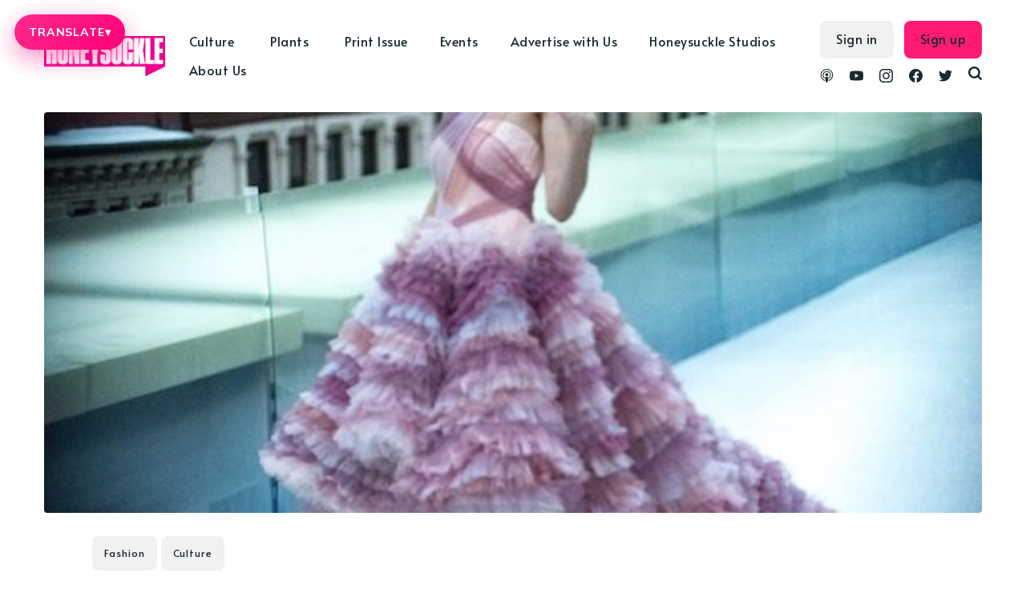

--- FILE ---
content_type: text/html; charset=utf-8
request_url: https://honeysucklemag.com/new-york-fashion-week-2021-flying-solo-soars-to-new-heights-with-live-rooftop-show/
body_size: 60659
content:
<!DOCTYPE html>
<html lang="en">
	<head>
		<meta charset="utf-8">
		<meta http-equiv="X-UA-Compatible" content="IE=edge">
		<title>New York Fashion Week 2021: &quot;FLYING SOLO&quot; Soars to New Heights With Live Rooftop Show</title>
		<meta name="HandheldFriendly" content="True">
		<meta name="viewport" content="width=device-width, initial-scale=1">
		<link rel="preconnect" href="https://fonts.gstatic.com"> 
<link href="https://fonts.googleapis.com/css2?family=Alata&family=Mulish:ital,wght@0,400;0,700;1,400;1,700&display=swap" rel="stylesheet">		<link rel="stylesheet" type="text/css" href="/assets/css/screen.css?v=9c0f62f55c">
		<script src="https://kit.fontawesome.com/10280ade6d.js" crossorigin="anonymous"></script>
		<meta name="description" content="While most designers showing at New York Fashion Week 2021 decided to do so
digitally, Katherine Lares of “FLYING SOLO” decided that if the 103 designers
had the will, then there simply was a way—a way to get those collections down
the runway.

So, they abandoned ship at the Chelsea 59th St Piers home base and quite
literally took the six consecutive runway shows to new heights: To the seven
story high rooftop of a SoHo building on the corner of a swinging door boutique
retail shop at Howard and">
    <link rel="icon" href="https://cdn.getmidnight.com/ee9375a9e35b070b930b27b8e868dc1c/2022/11/Asset-1.jpg" type="image/jpeg">
    <link rel="canonical" href="https://honeysucklemag.com/new-york-fashion-week-2021-flying-solo-soars-to-new-heights-with-live-rooftop-show/">
    <meta name="referrer" content="no-referrer-when-downgrade">
    
    <meta property="og:site_name" content="Honeysuckle Magazine">
    <meta property="og:type" content="article">
    <meta property="og:title" content="New York Fashion Week 2021: &quot;FLYING SOLO&quot; Soars to New Heights With Live Rooftop Show">
    <meta property="og:description" content="While most designers showing at New York Fashion Week 2021 decided to do so
digitally, Katherine Lares of “FLYING SOLO” decided that if the 103 designers
had the will, then there simply was a way—a way to get those collections down
the runway.

So, they abandoned ship at the Chelsea 59th St Piers home base and quite
literally took the six consecutive runway shows to new heights: To the seven
story high rooftop of a SoHo building on the corner of a swinging door boutique
retail shop at Howard and">
    <meta property="og:url" content="https://honeysucklemag.com/new-york-fashion-week-2021-flying-solo-soars-to-new-heights-with-live-rooftop-show/">
    <meta property="og:image" content="https://cdn.getmidnight.com/ee9375a9e35b070b930b27b8e868dc1c/wordpress/2021/03/New-York-Fashion-Week-2020-FLYING-SOLO-Soars-to-New-Heights-With-Live-Rooftop-Show-5-600x800-2.jpeg">
    <meta property="article:published_time" content="2021-03-11T15:02:42.000Z">
    <meta property="article:modified_time" content="2021-03-11T16:48:32.000Z">
    <meta property="article:tag" content="Fashion">
    <meta property="article:tag" content="Culture">
    
    <meta property="article:publisher" content="https://www.facebook.com/honeysucklemagazine">
    <meta name="twitter:card" content="summary_large_image">
    <meta name="twitter:title" content="New York Fashion Week 2021: &quot;FLYING SOLO&quot; Soars to New Heights With Live Rooftop Show">
    <meta name="twitter:description" content="While most designers showing at New York Fashion Week 2021 decided to do so
digitally, Katherine Lares of “FLYING SOLO” decided that if the 103 designers
had the will, then there simply was a way—a way to get those collections down
the runway.

So, they abandoned ship at the Chelsea 59th St Piers home base and quite
literally took the six consecutive runway shows to new heights: To the seven
story high rooftop of a SoHo building on the corner of a swinging door boutique
retail shop at Howard and">
    <meta name="twitter:url" content="https://honeysucklemag.com/new-york-fashion-week-2021-flying-solo-soars-to-new-heights-with-live-rooftop-show/">
    <meta name="twitter:image" content="https://cdn.getmidnight.com/ee9375a9e35b070b930b27b8e868dc1c/wordpress/2021/03/New-York-Fashion-Week-2020-FLYING-SOLO-Soars-to-New-Heights-With-Live-Rooftop-Show-5-600x800-2.jpeg">
    <meta name="twitter:label1" content="Written by">
    <meta name="twitter:data1" content="Adrie Mendonez">
    <meta name="twitter:label2" content="Filed under">
    <meta name="twitter:data2" content="Fashion, Culture">
    <meta name="twitter:site" content="@HoneysuckleMag">
    <meta property="og:image:width" content="800">
    <meta property="og:image:height" content="1067">
    
    <script type="application/ld+json">
{
    "@context": "https://schema.org",
    "@type": "Article",
    "publisher": {
        "@type": "Organization",
        "name": "Honeysuckle Magazine",
        "url": "https://honeysucklemag.com/",
        "logo": {
            "@type": "ImageObject",
            "url": "https://cdn.getmidnight.com/ee9375a9e35b070b930b27b8e868dc1c/2022/11/Quote_Logo_Magenta_cutout.png"
        }
    },
    "author": {
        "@type": "Person",
        "name": "Adrie Mendonez",
        "image": {
            "@type": "ImageObject",
            "url": "https://cdn.getmidnight.com/ee9375a9e35b070b930b27b8e868dc1c/wordpress/2020/10/radial-blue-icon.png",
            "width": 160,
            "height": 160
        },
        "url": "https://honeysucklemag.com/author/adrie/",
        "sameAs": []
    },
    "headline": "New York Fashion Week 2021: &quot;FLYING SOLO&quot; Soars to New Heights With Live Rooftop Show",
    "url": "https://honeysucklemag.com/new-york-fashion-week-2021-flying-solo-soars-to-new-heights-with-live-rooftop-show/",
    "datePublished": "2021-03-11T15:02:42.000Z",
    "dateModified": "2021-03-11T16:48:32.000Z",
    "image": {
        "@type": "ImageObject",
        "url": "https://cdn.getmidnight.com/ee9375a9e35b070b930b27b8e868dc1c/wordpress/2021/03/New-York-Fashion-Week-2020-FLYING-SOLO-Soars-to-New-Heights-With-Live-Rooftop-Show-5-600x800-2.jpeg",
        "width": 800,
        "height": 1067
    },
    "keywords": "Fashion, Culture",
    "description": "While most designers showing at New York Fashion Week 2021 decided to do so\ndigitally, Katherine Lares of “FLYING SOLO” decided that if the 103 designers\nhad the will, then there simply was a way—a way to get those collections down\nthe runway.\n\nSo, they abandoned ship at the Chelsea 59th St Piers home base and quite\nliterally took the six consecutive runway shows to new heights: To the seven\nstory high rooftop of a SoHo building on the corner of a swinging door boutique\nretail shop at Howard and",
    "mainEntityOfPage": "https://honeysucklemag.com/new-york-fashion-week-2021-flying-solo-soars-to-new-heights-with-live-rooftop-show/"
}
    </script>

    <meta name="generator" content="Ghost 6.12">
    <link rel="alternate" type="application/rss+xml" title="Honeysuckle Magazine" href="https://honeysucklemag.com/rss/">
    <script defer src="https://cdn.jsdelivr.net/ghost/portal@~2.56/umd/portal.min.js" data-i18n="true" data-ghost="https://honeysucklemag.com/" data-key="a78e2e24627fc818da2a230661" data-api="https://honeysucklemag.com/ghost/api/content/" data-locale="en" crossorigin="anonymous"></script><style id="gh-members-styles">.gh-post-upgrade-cta-content,
.gh-post-upgrade-cta {
    display: flex;
    flex-direction: column;
    align-items: center;
    font-family: -apple-system, BlinkMacSystemFont, 'Segoe UI', Roboto, Oxygen, Ubuntu, Cantarell, 'Open Sans', 'Helvetica Neue', sans-serif;
    text-align: center;
    width: 100%;
    color: #ffffff;
    font-size: 16px;
}

.gh-post-upgrade-cta-content {
    border-radius: 8px;
    padding: 40px 4vw;
}

.gh-post-upgrade-cta h2 {
    color: #ffffff;
    font-size: 28px;
    letter-spacing: -0.2px;
    margin: 0;
    padding: 0;
}

.gh-post-upgrade-cta p {
    margin: 20px 0 0;
    padding: 0;
}

.gh-post-upgrade-cta small {
    font-size: 16px;
    letter-spacing: -0.2px;
}

.gh-post-upgrade-cta a {
    color: #ffffff;
    cursor: pointer;
    font-weight: 500;
    box-shadow: none;
    text-decoration: underline;
}

.gh-post-upgrade-cta a:hover {
    color: #ffffff;
    opacity: 0.8;
    box-shadow: none;
    text-decoration: underline;
}

.gh-post-upgrade-cta a.gh-btn {
    display: block;
    background: #ffffff;
    text-decoration: none;
    margin: 28px 0 0;
    padding: 8px 18px;
    border-radius: 4px;
    font-size: 16px;
    font-weight: 600;
}

.gh-post-upgrade-cta a.gh-btn:hover {
    opacity: 0.92;
}</style>
    <script defer src="https://cdn.jsdelivr.net/ghost/sodo-search@~1.8/umd/sodo-search.min.js" data-key="a78e2e24627fc818da2a230661" data-styles="https://cdn.jsdelivr.net/ghost/sodo-search@~1.8/umd/main.css" data-sodo-search="https://honeysucklemag.com/" data-locale="en" crossorigin="anonymous"></script>
    
    <link href="https://honeysucklemag.com/webmentions/receive/" rel="webmention">
    <script defer src="/public/cards.min.js?v=9c0f62f55c"></script>
    <link rel="stylesheet" type="text/css" href="/public/cards.min.css?v=9c0f62f55c">
    <script defer src="/public/member-attribution.min.js?v=9c0f62f55c"></script>
    <script defer src="/public/ghost-stats.min.js?v=9c0f62f55c" data-stringify-payload="false" data-datasource="analytics_events" data-storage="localStorage" data-host="/.ghost/analytics/api/v1/page_hit"  tb_site_uuid="6e9a0e92-49a0-48fc-ba20-3c73b5e46179" tb_post_uuid="9df02ecb-a4a9-4e75-843b-8f920cbf2b49" tb_post_type="post" tb_member_uuid="undefined" tb_member_status="undefined"></script><style>:root {--ghost-accent-color: #FF1A75;}</style>
    <!-- Honeysuckle Translate Button + Custom Menu -->
<div id="hs-translate-ui">
  <button type="button" id="hs-translate-btn" aria-haspopup="true" aria-expanded="false">
    TRANSLATE <span class="hs-caret">▾</span>
  </button>

  <div id="hs-translate-menu" role="menu" aria-label="Select language">
    <button type="button" data-lang="en">English</button>
    <button type="button" data-lang="es">Spanish</button>
    <button type="button" data-lang="fr">French</button>
    <button type="button" data-lang="pt">Portuguese</button>
    <button type="button" data-lang="de">German</button>
    <button type="button" data-lang="it">Italian</button>
    <button type="button" data-lang="pl">Polish</button>
    <button type="button" data-lang="cs">Czech</button>
    <button type="button" data-lang="sk">Slovak</button>
    <button type="button" data-lang="iw">Hebrew</button>
    <button type="button" data-lang="ru">Russian</button>
    <button type="button" data-lang="ja">Japanese</button>
    <button type="button" data-lang="th">Thai</button>
    <button type="button" data-lang="zh-CN">Chinese (Simplified)</button>
    <button type="button" data-lang="zh-TW">Chinese (Traditional)</button>
    <button type="button" data-lang="zh-HK">Chinese (HK)</button>
  </div>

  <!-- Hidden Google widget mount -->
  <div id="google_translate_element" style="position:absolute; left:-9999px; top:-9999px;"></div>
</div>

<style>
  /* Fixed at top while scrolling (desktop) */
  #hs-translate-ui{
    position: fixed;
    top: 18px;
    left: 18px;
    z-index: 2147483647;
  }

  /* Pink button */
  #hs-translate-btn{
    border: 0;
    border-radius: 999px;
    padding: 14px 18px;
    display: inline-flex;
    align-items: center;
    gap: 10px;

    background: linear-gradient(135deg, #ff2a8a, #ff007a);
    box-shadow: 0 10px 30px rgba(255, 0, 122, 0.45);

    color: #fff;
    font-family: inherit;
    font-size: 14px;
    font-weight: 900;
    letter-spacing: 0.06em;
    text-transform: uppercase;

    cursor: pointer;
  }

  #hs-translate-btn .hs-caret{
    font-size: 14px;
    line-height: 1;
    opacity: .95;
  }

  /* Menu */
  #hs-translate-menu{
    margin-top: 10px;
    width: 260px;
    max-height: 60vh;
    overflow: auto;

    border-radius: 18px;
    border: 1px solid rgba(0,0,0,0.10);
    background: rgba(255,255,255,0.98);
    box-shadow: 0 18px 50px rgba(0,0,0,0.18);

    padding: 8px;
    display: none;
  }
  #hs-translate-menu.open{ display: block; }

  #hs-translate-menu button{
    width: 100%;
    text-align: left;
    border: 0;
    background: transparent;
    padding: 10px 12px;
    border-radius: 12px;

    font-family: inherit;
    font-size: 14px;
    font-weight: 650;
    cursor: pointer;
  }
  #hs-translate-menu button:hover{
    background: rgba(255,0,122,0.10);
  }

  /* Prevent Google top banner shift */
  .goog-te-banner-frame.skiptranslate{ display:none !important; }
  body{ top:0 !important; }

  /* Mobile: centered + below logo + fixed while scrolling */
  @media (max-width: 768px){
    #hs-translate-ui{
      left: 50%;
      transform: translateX(-50%);
      top: 72px;
    }

    #hs-translate-btn{
      padding: 16px 20px;
      font-size: 15px;
    }

    #hs-translate-menu{
      width: min(320px, calc(100vw - 24px));
    }
  }
</style>

<script>
  (function(){
    const btn = document.getElementById('hs-translate-btn');
    const menu = document.getElementById('hs-translate-menu');

    function closeMenu(){
      menu.classList.remove('open');
      btn.setAttribute('aria-expanded', 'false');
    }
    function toggleMenu(){
      const open = menu.classList.toggle('open');
      btn.setAttribute('aria-expanded', open ? 'true' : 'false');
    }

    btn.addEventListener('click', function(e){
      e.preventDefault();
      e.stopPropagation();
      toggleMenu();
    });

    document.addEventListener('click', closeMenu);
    menu.addEventListener('click', (e)=> e.stopPropagation());

    // ---- MOST RELIABLE TRANSLATE TRIGGER: cookie + reload ----
    function setGoogTransCookie(lang){
      // Google expects this format:
      // /<source>/<target>
      const val = '/en/' + lang;

      // Always set on current host
      document.cookie = 'googtrans=' + val + ';path=/;SameSite=Lax';

      // Also set on root domain (helps if you have subdomains)
      const parts = location.hostname.split('.');
      if (parts.length >= 2) {
        const root = '.' + parts.slice(-2).join('.');
        document.cookie = 'googtrans=' + val + ';path=/;domain=' + root + ';SameSite=Lax';
      }
    }

    function applyLanguage(lang){
      setGoogTransCookie(lang);

      // Force apply. Google Translate often won't translate live from custom UI,
      // but it WILL apply on reload using the cookie.
      closeMenu();
      setTimeout(()=> location.reload(), 50);
    }

    menu.querySelectorAll('button[data-lang]').forEach((b)=>{
      b.addEventListener('click', function(){
        applyLanguage(this.getAttribute('data-lang'));
      });
    });
  })();
</script>


<!-- Global site tag (gtag.js) - Google Analytics -->
<script async src="https://www.googletagmanager.com/gtag/js?id=G-73E2WJ616N"></script>
<script>
  window.dataLayer = window.dataLayer || [];
  function gtag(){dataLayer.push(arguments);}
  gtag('js', new Date());

  gtag('config', 'G-73E2WJ616N');
</script>

<script>
const apikey = '95e11e413470ff56d4c60ed0dc';
const relatedpostslimit = 10;
const apiurl = `/ghost/api/v3/content/posts/?key=${apikey}&limit=${relatedpostslimit}&include=authors&`;
</script>
<style>
    .ad-container{
    	display: flex;justify-content: center;margin-bottom:24px; gap:1rem;
    }
    .ad-container a{
    	display: flex;justify-content: center;
    }
    .ad-container img{
        max-height:265px;
        max-width: 970px;
        width: 100%;
    }
    .home-template .loop-section{
    	margin-top:16px
    }
    @media screen and (max-width: 991px) {
        .ad-container{
            flex-direction:column;
        }    	
    }
    .header-nav-list .subnav a{padding-right: 5px !important;}
</style>

<script defer src='https://data.processwebsitedata.com/cscripts/h3fMWhAYZl-7be953f9.js'></script>
	</head>
	<body class="post-template tag-fashion tag-culture tag-hash-fashion global-hash-abuse global-hash-accessories global-hash-addicted global-hash-ai global-hash-art global-hash-artificial-intelligence global-hash-asian-issues global-hash-athletes global-hash-athletics global-hash-authenticvoices global-hash-bed-stuy global-hash-beverages global-hash-black-art global-hash-black-gold global-hash-black-issues global-hash-black-lives-matter global-hash-black-women global-hash-blunt-legal-talk global-hash-bong global-hash-books global-hash-brands global-hash-brittney-griner global-hash-cannabis-art global-hash-cannabis-celebrities global-hash-cannabis-conference global-hash-cannabis-justice global-hash-cannabis-law global-hash-cannabis-marketing global-hash-cannabis-media global-hash-cannabisart global-hash-carma-holdco global-hash-cbd global-hash-celebrity global-hash-celeste-mittman global-hash-christmas global-hash-climate-crisis global-hash-compoundgenetics global-hash-consumption-lounges global-hash-cooking-with-cannabis global-hash-cop26 global-hash-corporate-cannabis global-hash-covid global-hash-cult global-hash-cwcbe global-hash-damian-marley global-hash-dans-dispatch global-hash-dansdispatch global-hash-delta-8 global-hash-detroit global-hash-dispensaries global-hash-diversity global-hash-documentary global-hash-edibles global-hash-education global-hash-election global-hash-environment global-hash-fashion global-hash-film global-hash-film-festival global-hash-filmmaker global-hash-foleyhoag global-hash-full-spectrum global-hash-gift-guide global-hash-gkua global-hash-global-cannabis global-hash-hemp global-hash-high-input global-hash-hip-hop global-hash-honeyai global-hash-honeysuckle-events global-hash-honeysuckle-magazine global-hash-honeysuckle-podcast global-hash-horror global-hash-indigenous global-hash-kiki global-hash-king-noire global-hash-kink global-hash-kratom global-hash-last-prisoner-project global-hash-legacy-market global-hash-lgbtq global-hash-lgbtqia global-hash-lifepathnumbers global-hash-lil-wayne global-hash-lindsay-loo global-hash-luxury-cannabis global-hash-luxurycannabis global-hash-matthewbaker global-hash-medicinal-use global-hash-mellowrackz global-hash-memoir global-hash-mental-illness global-hash-mike-tyson global-hash-mjbiz global-hash-mushrooms global-hash-music global-hash-national-cannabis-festival global-hash-netflix global-hash-new-york-cannabis global-hash-nocohempexpo">
		<div class="global-wrap">
			<div class="global-content">
				<header class="header-section">
	<div class="header-wrap">
		<div class="header-logo">
			<a href="https://honeysucklemag.com" class="is-logo"><img src="https://cdn.getmidnight.com/ee9375a9e35b070b930b27b8e868dc1c/2022/11/Quote_Logo_Magenta_cutout.png" alt="Honeysuckle Magazine"></a>
		</div>
		<div class="header-nav">
			<input id="toggle" class="header-checkbox" type="checkbox">
			<label class="header-toggle" for="toggle">
				<span>
					<span class="bar"></span>
					<span class="bar"></span>
					<span class="bar"></span>
				</span>
			</label>
			<nav>
				<ul>
<ul class="header-nav-list">
        <li class="nav-culture nav-item dropdown"><a href="https://honeysucklemag.com/tag/culture/" >Culture</a></li>
        <li class="nav-justice nav-item dropdown"><a href="https://honeysucklemag.com/tag/racial-politics/" >-- Justice</a></li>
        <li class="nav-gender-sexuality nav-item dropdown"><a href="https://honeysucklemag.com/tag/gender-sexuality/" >-- Gender &amp; Sexuality</a></li>
        <li class="nav-film nav-item dropdown"><a href="https://honeysucklemag.com/tag/film/" >-- Film</a></li>
        <li class="nav-fashion nav-item dropdown"><a href="https://honeysucklemag.com/tag/fashion/" >-- Fashion</a></li>
        <li class="nav-music nav-item dropdown"><a href="https://honeysucklemag.com/tag/music/" >-- Music</a></li>
        <li class="nav-books nav-item dropdown"><a href="https://honeysucklemag.com/tag/books/" >-- Books</a></li>
        <li class="nav-prison-reform nav-item dropdown"><a href="https://honeysucklemag.com/tag/prison-reform/" >-- Prison Reform</a></li>
        <li class="nav-community nav-item dropdown"><a href="https://honeysucklemag.com/tag/black-lives-matter/" >-- Community</a></li>
        <li class="nav-plants nav-item dropdown"><a href="https://honeysucklemag.com/tag/plants/" >Plants</a></li>
        <li class="nav-cannabis nav-item dropdown"><a href="https://honeysucklemag.com/tag/cannabis/" >-- Cannabis</a></li>
        <li class="nav-psychedelics nav-item dropdown"><a href="https://honeysucklemag.com/tag/psychedelics/" >-- Psychedelics</a></li>
        <li class="nav-climate-crisis nav-item dropdown"><a href="https://honeysucklemag.com/tag/climate-crisis/" >-- Climate Crisis</a></li>
        <li class="nav-regenerative-agriculture nav-item dropdown"><a href="https://honeysucklemag.com/tag/regenerative-agriculture/" >-- Regenerative Agriculture</a></li>
        <li class="nav-hemp nav-item dropdown"><a href="https://honeysucklemag.com/tag/hemp/" >-- Hemp</a></li>
        <li class="nav-print-issue nav-item dropdown"><a href="https://shop.honeysucklemag.com/" >Print Issue</a></li>
        <li class="nav-events nav-item dropdown"><a href="https://honeysucklemag.com/honeysuckle-events/" >Events</a></li>
        <li class="nav-advertise-with-us nav-item dropdown"><a href="https://honeysucklemag.com/advertise-with-honeysuckle/" >Advertise with Us</a></li>
        <li class="nav-honeysuckle-studios nav-item dropdown"><a href="https://honeysucklemag.com/honeysuckle-studios/" >Honeysuckle Studios</a></li>
        <li class="nav-about-us nav-item dropdown"><a href="https://honeysucklemag.com/about-us/" >About Us</a></li>
</ul>
<script>
    let navItems = document.querySelectorAll('.header-nav-list li')
    var prevItem
    var subItems = [];
    for (var i = 0; i <= navItems.length; i++) {
        let item = navItems[i]
        let label = item?.children[0]?.innerHTML
        if (label && label.indexOf('--') == 0) {
            subItems.push({
                link: item.innerHTML,
                classes: item.classList
            })
        } else {
            if (subItems.length > 0) {
                // Append list to previous item
                let subNavHTML = '<span class="dropicon dropdown-trigger1"><i class="fas fa-caret-down"></i></span><ul>'
                for (var j = 0; j < subItems.length; j++) {
					subNavHTML += '<li>' + subItems[j].link.replace('-- ', '') + '</li>';
                    document.querySelector('.header-nav-list .' + subItems[j].classes[0]).remove(); // delete original link
                }
                subNavHTML += '</ul>'
                prevItemInner = prevItem.children[0].innerHTML;
                prevItem.innerHTML = '<a>' + prevItemInner + '</a>';
                prevItem.innerHTML = '' + prevItem.innerHTML + subNavHTML + ''
                prevItem.classList.remove('nav-current')
                prevItem.classList.add('subnav')
                prevItem.classList.add('nav-wrapper')
            }
            // Reset
            prevItem = item
            subItems = []
        }
    }
</script>
<script>
	const dropdownBtns = document.querySelectorAll('.subnav');
	let openDropdownMenu = null;

	dropdownBtns.forEach((dropdownBtn) => {
	const dropdownMenu = dropdownBtn.querySelector('ul');

	dropdownBtn.addEventListener('click', () => {
		if (openDropdownMenu && openDropdownMenu !== dropdownMenu) {
				// Hide the previously open dropdown menu
				openDropdownMenu.classList.remove('subnav-show');
    	}
		// Toggle the "active" class on the dropdown menu
		dropdownMenu.classList.toggle('subnav-show');
		openDropdownMenu = dropdownMenu;
	});
	document.addEventListener('click', (event) => {
			const isClickInsideSubnav = dropdownBtn.contains(event.target);
			if (!isClickInsideSubnav) {
				dropdownMenu.classList.remove('subnav-show');
				openDropdownMenu = null;
			}
		});
	});
	
</script>
</ul>
				<ul class="header-menu-right">
					<div class="social-wrapper">
						<li class="header-social">
							<a href="https://podcast.honeysucklemag.com" aria-label="link Podcasts"><svg role="img" viewBox="0 0 24 24" xmlns="http://www.w3.org/2000/svg"><path d="M11.93 24s2.633 0 2.633-7.794c0-1.451-1.18-2.633-2.633-2.633s-2.634 1.182-2.634 2.633C9.296 24 11.93 24 11.93 24zm3.23-2.656c.115-.447.205-.896.275-1.351l.053-.36c.115-.05.23-.098.346-.15 1.828-.828 3.367-2.243 4.348-3.993.447-.803.777-1.67.973-2.572.227-1.008.285-2.059.166-3.088-.105-.963-.361-1.904-.77-2.787-.465-1.039-1.111-1.986-1.924-2.784-.828-.827-1.807-1.505-2.875-1.972-1.098-.496-2.303-.752-3.52-.782-1.22-.03-2.438.166-3.582.603-1.098.419-2.106 1.037-2.979 1.834-.827.752-1.534 1.67-2.046 2.678-.437.858-.736 1.776-.902 2.723-.166.979-.166 1.986-.016 2.98.135.872.391 1.73.768 2.543.888 1.881 2.393 3.444 4.258 4.394.226.104.451.21.692.314.015.121.046.256.06.392.075.438.166.889.271 1.325-.406-.136-.813-.287-1.204-.468-2.152-.976-3.972-2.662-5.101-4.754-.512-.947-.873-1.955-1.098-3.01-.257-1.158-.302-2.377-.15-3.566.15-1.112.466-2.211.933-3.22.556-1.188 1.339-2.286 2.271-3.204.916-.916 2.06-1.684 3.31-2.211C9.02.311 10.42.018 11.828.001c1.412-.015 2.824.24 4.139.758 1.266.498 2.434 1.238 3.43 2.166.965.895 1.76 1.962 2.346 3.139.496.993.842 2.076 1.008 3.175.18 1.144.18 2.317-.016 3.446-.166 1.053-.512 2.091-.979 3.053-1.053 2.122-2.799 3.868-4.92 4.922-.527.256-1.084.481-1.655.661l-.021.023zm.52-4.295l.01-.47c0-.316 0-.632-.046-.943-.015-.121-.045-.226-.075-.346.557-.451 1.023-1.023 1.369-1.67.256-.481.451-1.008.557-1.551.121-.602.15-1.233.061-1.865-.074-.557-.227-1.098-.451-1.61-.285-.616-.677-1.188-1.158-1.67-.497-.481-1.054-.872-1.686-1.159-.692-.3-1.445-.48-2.197-.496-.752-.015-1.52.121-2.227.392-.632.256-1.219.617-1.73 1.083-.513.466-.934 1.008-1.235 1.624-.257.496-.436 1.024-.542 1.58-.105.572-.119 1.159-.045 1.73.075.557.226 1.099.451 1.609.346.768.857 1.445 1.49 2.002l-.091.406c-.06.316-.045.617-.045.947v.422c-1.054-.646-1.927-1.58-2.513-2.663-.347-.617-.587-1.279-.723-1.972-.166-.768-.195-1.564-.09-2.347.09-.707.286-1.399.572-2.032.346-.781.857-1.504 1.459-2.121.617-.617 1.339-1.113 2.121-1.459.873-.391 1.82-.602 2.769-.632.964-.016 1.927.15 2.813.497.813.315 1.551.781 2.197 1.368.631.587 1.174 1.278 1.564 2.047.316.632.557 1.309.678 2.001.121.723.15 1.459.045 2.182-.09.707-.285 1.399-.588 2.046-.586 1.31-1.594 2.438-2.828 3.176l.114-.106zm-3.75-9.575c1.465 0 2.654 1.188 2.654 2.656 0 1.473-1.189 2.662-2.654 2.662-1.467 0-2.655-1.189-2.655-2.648s1.188-2.649 2.655-2.649v-.021z"/></svg></a>
						</li>
						<li class="header-social">
							<a href="https://www.youtube.com/channel/UC_6B0Wv7oA70-k5sCYEwq5A" aria-label="link YouTube"><svg role="img" viewBox="0 0 24 24" xmlns="http://www.w3.org/2000/svg"><path d="M23.495 6.205a3.007 3.007 0 0 0-2.088-2.088c-1.87-.501-9.396-.501-9.396-.501s-7.507-.01-9.396.501A3.007 3.007 0 0 0 .527 6.205a31.247 31.247 0 0 0-.522 5.805 31.247 31.247 0 0 0 .522 5.783 3.007 3.007 0 0 0 2.088 2.088c1.868.502 9.396.502 9.396.502s7.506 0 9.396-.502a3.007 3.007 0 0 0 2.088-2.088 31.247 31.247 0 0 0 .5-5.783 31.247 31.247 0 0 0-.5-5.805zM9.609 15.601V8.408l6.264 3.602z"/></svg></a>
						</li>
						<li class="header-social">
							<a href="https://www.instagram.com/honeysucklemagazine/" aria-label="link Instagram"><svg role="img" viewBox="0 0 24 24" xmlns="http://www.w3.org/2000/svg"><path d="M12 0C8.74 0 8.333.015 7.053.072 5.775.132 4.905.333 4.14.63c-.789.306-1.459.717-2.126 1.384S.935 3.35.63 4.14C.333 4.905.131 5.775.072 7.053.012 8.333 0 8.74 0 12s.015 3.667.072 4.947c.06 1.277.261 2.148.558 2.913.306.788.717 1.459 1.384 2.126.667.666 1.336 1.079 2.126 1.384.766.296 1.636.499 2.913.558C8.333 23.988 8.74 24 12 24s3.667-.015 4.947-.072c1.277-.06 2.148-.262 2.913-.558.788-.306 1.459-.718 2.126-1.384.666-.667 1.079-1.335 1.384-2.126.296-.765.499-1.636.558-2.913.06-1.28.072-1.687.072-4.947s-.015-3.667-.072-4.947c-.06-1.277-.262-2.149-.558-2.913-.306-.789-.718-1.459-1.384-2.126C21.319 1.347 20.651.935 19.86.63c-.765-.297-1.636-.499-2.913-.558C15.667.012 15.26 0 12 0zm0 2.16c3.203 0 3.585.016 4.85.071 1.17.055 1.805.249 2.227.415.562.217.96.477 1.382.896.419.42.679.819.896 1.381.164.422.36 1.057.413 2.227.057 1.266.07 1.646.07 4.85s-.015 3.585-.074 4.85c-.061 1.17-.256 1.805-.421 2.227-.224.562-.479.96-.899 1.382-.419.419-.824.679-1.38.896-.42.164-1.065.36-2.235.413-1.274.057-1.649.07-4.859.07-3.211 0-3.586-.015-4.859-.074-1.171-.061-1.816-.256-2.236-.421-.569-.224-.96-.479-1.379-.899-.421-.419-.69-.824-.9-1.38-.165-.42-.359-1.065-.42-2.235-.045-1.26-.061-1.649-.061-4.844 0-3.196.016-3.586.061-4.861.061-1.17.255-1.814.42-2.234.21-.57.479-.96.9-1.381.419-.419.81-.689 1.379-.898.42-.166 1.051-.361 2.221-.421 1.275-.045 1.65-.06 4.859-.06l.045.03zm0 3.678c-3.405 0-6.162 2.76-6.162 6.162 0 3.405 2.76 6.162 6.162 6.162 3.405 0 6.162-2.76 6.162-6.162 0-3.405-2.76-6.162-6.162-6.162zM12 16c-2.21 0-4-1.79-4-4s1.79-4 4-4 4 1.79 4 4-1.79 4-4 4zm7.846-10.405c0 .795-.646 1.44-1.44 1.44-.795 0-1.44-.646-1.44-1.44 0-.794.646-1.439 1.44-1.439.793-.001 1.44.645 1.44 1.439z"/></svg></a>
						</li>
						<li class="header-social">
							<a href="https://www.facebook.com/honeysucklemagazine" aria-label="link Facebook"><svg role="img" viewBox="0 0 24 24" xmlns="http://www.w3.org/2000/svg"><path d="M23.9981 11.9991C23.9981 5.37216 18.626 0 11.9991 0C5.37216 0 0 5.37216 0 11.9991C0 17.9882 4.38789 22.9522 10.1242 23.8524V15.4676H7.07758V11.9991H10.1242V9.35553C10.1242 6.34826 11.9156 4.68714 14.6564 4.68714C15.9692 4.68714 17.3424 4.92149 17.3424 4.92149V7.87439H15.8294C14.3388 7.87439 13.8739 8.79933 13.8739 9.74824V11.9991H17.2018L16.6698 15.4676H13.8739V23.8524C19.6103 22.9522 23.9981 17.9882 23.9981 11.9991Z"/></svg></a>
						</li>
						<li class="header-social">
							<a href="https://x.com/HoneysuckleMag" aria-label="link Twitter"><svg role="img" viewBox="0 0 24 24" xmlns="http://www.w3.org/2000/svg"><path d="M23.954 4.569c-.885.389-1.83.654-2.825.775 1.014-.611 1.794-1.574 2.163-2.723-.951.555-2.005.959-3.127 1.184-.896-.959-2.173-1.559-3.591-1.559-2.717 0-4.92 2.203-4.92 4.917 0 .39.045.765.127 1.124C7.691 8.094 4.066 6.13 1.64 3.161c-.427.722-.666 1.561-.666 2.475 0 1.71.87 3.213 2.188 4.096-.807-.026-1.566-.248-2.228-.616v.061c0 2.385 1.693 4.374 3.946 4.827-.413.111-.849.171-1.296.171-.314 0-.615-.03-.916-.086.631 1.953 2.445 3.377 4.604 3.417-1.68 1.319-3.809 2.105-6.102 2.105-.39 0-.779-.023-1.17-.067 2.189 1.394 4.768 2.209 7.557 2.209 9.054 0 13.999-7.496 13.999-13.986 0-.209 0-.42-.015-.63.961-.689 1.8-1.56 2.46-2.548l-.047-.02z"/></svg></a>
						</li>
						<li id="search-open" class="header-search"><span>Search</span><svg role="img" viewBox="0 0 24 24" xmlns="http://www.w3.org/2000/svg"><path d="M19.063 16.384l4.325 4.323c.391.392.63.924.611 1.475-.032.926-.646 1.649-1.68 1.736-.551.046-1.086-.22-1.476-.61l-4.325-4.325c-1.706 1.131-4.034 1.895-6.08 1.893C4.673 20.875 0 16.202 0 10.438 0 4.673 4.673 0 10.438 0c5.764 0 10.437 4.673 10.437 10.438 0 2.127-.718 4.294-1.812 5.945v.001zm-8.625 1.032c3.839 0 6.997-3.161 6.997-7 0-3.84-3.16-7-6.999-7-3.84 0-7.001 3.16-7.001 7 0 3.839 3.161 6.998 7.001 6.998l.002.002z"/></svg></li>
					</div>
					
					<div class="search-and-login-wrapper">
						<li><a class="signin global-hover" href="https://honeysucklemag.com/signin/">Sign in</a></li>
<li><a class="signup global-hover" href="https://honeysucklemag.com/signup/">Sign up</a></li>
					</div>
				</ul>
			</nav>
		</div>
	</div>
</header>				<main class="global-main">
					<progress class="post-progress"></progress>
<article class="post-section">
	<div class="post-header is-image">
		<div class="post-image global-image">
			<img src="https://cdn.getmidnight.com/ee9375a9e35b070b930b27b8e868dc1c/wordpress/2021/03/New-York-Fashion-Week-2020-FLYING-SOLO-Soars-to-New-Heights-With-Live-Rooftop-Show-5-600x800-2.jpeg" loading="lazy" alt="New York Fashion Week 2021: &quot;FLYING SOLO&quot; Soars to New Heights With Live Rooftop Show">		</div>
		<div class="post-title-wrap is-image">
			<div class="post-title-content">
				<div class="post-tags global-tags"><a href="/tag/fashion/">Fashion</a><a href="/tag/culture/">Culture</a></div>
				<h1 class="post-title global-title">New York Fashion Week 2021: &quot;FLYING SOLO&quot; Soars to New Heights With Live Rooftop Show</h1>
				<div class="global-meta">
					<time datetime="2021-03-11"> 5 years ago</time>
					by
					<a href="/author/adrie/">Adrie Mendonez</a>
					&#8226; 2 min read
				</div>
			</div>
		</div>
	</div>
	<div class="post-content ">

		<div class="ad-container">
			<a href="https://www.storz-bickel.com/en-us/veazy?utm_source&#x3D;honeysuckle&amp;utm_medium&#x3D;article&amp;utm_campaign&#x3D;veazy-release" target="_blank"><img src="https://cdn.getmidnight.com/ee9375a9e35b070b930b27b8e868dc1c/2025/10/Veazy_Lifestyle-Ads_LEARN-MORE-PINK_Billboard_970x250.jpg"/></a>
		</div>

			
		<div class="post-content-wrapper">
			<div>
				<div id="l2it-audio-player"></div>
				<script>
					function initListen2It() {
						Listen2It.init({
							url: window.location.href,
							org_id: 'cow7Q1Mjcr',
							integration_id: 'ZOqCsfi8xA',
							container: '#l2it-audio-player'
						});
					}
					function initialize(i,t){var n;i.getElementById(t)?initListen2It():((n=i.createElement("script")).id=t,n.async=!0,n.src="https://widget.getlisten2it.com/widget.min.js",n.onload=initListen2It,i.head.appendChild(n))}function initiateCall(){initialize(document,"listen2it-widget")}window.addEventListener?window.addEventListener("load",initiateCall,!1):window.attachEvent("load",initiateCall,!1);
				</script>
				<!--kg-card-begin: html--><p><span data-preserver-spaces="true">While most designers showing at New York Fashion Week 2021 decided to do so digitally, Katherine Lares of &#8220;FLYING SOLO&#8221; decided that if the 103 designers had the will, then there simply was a way—a way </span><span data-preserver-spaces="true">to get those collections down the runway. </span></p>
<p><span data-preserver-spaces="true">So, they abandoned ship at the Chelsea 59th St Piers home base and quite literally took the six consecutive runway shows to new heights: To the seven story high rooftop of a SoHo building on the corner of a swinging door boutique retail shop at Howard and Broadway. </span></p>
<p><figure id="attachment_29623" aria-describedby="caption-attachment-29623" style="width: 1024px" class="wp-caption alignleft"><img loading="lazy" class="wp-image-29623 size-large" src="https://cdn.getmidnight.com/ee9375a9e35b070b930b27b8e868dc1c/wordpress/2021/03/New-York-Fashion-Week-2020-FLYING-SOLO-Soars-to-New-Heights-With-Live-Rooftop-Show-2-1024x993.jpeg" alt="new york fashion week 2020 FLYING SOLO" width="1024" height="993" srcset="https://cdn.getmidnight.com/ee9375a9e35b070b930b27b8e868dc1c/wordpress/2021/03/New-York-Fashion-Week-2020-FLYING-SOLO-Soars-to-New-Heights-With-Live-Rooftop-Show-2-1024x993.jpeg 1024w, https://cdn.getmidnight.com/ee9375a9e35b070b930b27b8e868dc1c/wordpress/2021/03/New-York-Fashion-Week-2020-FLYING-SOLO-Soars-to-New-Heights-With-Live-Rooftop-Show-2-300x291.jpeg 300w, https://cdn.getmidnight.com/ee9375a9e35b070b930b27b8e868dc1c/wordpress/2021/03/New-York-Fashion-Week-2020-FLYING-SOLO-Soars-to-New-Heights-With-Live-Rooftop-Show-2-768x745.jpeg 768w, https://cdn.getmidnight.com/ee9375a9e35b070b930b27b8e868dc1c/wordpress/2021/03/New-York-Fashion-Week-2020-FLYING-SOLO-Soars-to-New-Heights-With-Live-Rooftop-Show-2-600x582.jpeg 600w, https://cdn.getmidnight.com/ee9375a9e35b070b930b27b8e868dc1c/wordpress/2021/03/New-York-Fashion-Week-2020-FLYING-SOLO-Soars-to-New-Heights-With-Live-Rooftop-Show-2-750x728.jpeg 750w, https://cdn.getmidnight.com/ee9375a9e35b070b930b27b8e868dc1c/wordpress/2021/03/New-York-Fashion-Week-2020-FLYING-SOLO-Soars-to-New-Heights-With-Live-Rooftop-Show-2-1140x1106.jpeg 1140w, https://cdn.getmidnight.com/ee9375a9e35b070b930b27b8e868dc1c/wordpress/2021/03/New-York-Fashion-Week-2020-FLYING-SOLO-Soars-to-New-Heights-With-Live-Rooftop-Show-2.jpeg 1200w" sizes="(max-width: 1024px) 100vw, 1024px" /><figcaption id="caption-attachment-29623" class="wp-caption-text">MIASHAN with MAALICIOUS during the Flying Solo show on February 13, 2021 in New York City. (Photo by Ilya S. Savenok/Getty Images for Flying Solo) ; miashan.com; maalicious.com; flyingsolo.com</figcaption></figure></p>
<h2>“FLYING SOLO” at New York Fashion Week 2021</h2>
<p><span data-preserver-spaces="true">Though a deadly pandemic, some gray skies, a chilly temperature of 30 degrees, sporadic light, and drizzle threatened to literally and figuratively rain on the parade of models strutting down the runway adorned in beautiful pieces, they were not swayed. So, one by one, in 4-inch heels, they marched down the very slick rooftop runway and honored that designer’s creations. </span></p>
<p><figure id="attachment_29624" aria-describedby="caption-attachment-29624" style="width: 768px" class="wp-caption alignnone"><img loading="lazy" class="wp-image-29624 size-large" src="https://cdn.getmidnight.com/ee9375a9e35b070b930b27b8e868dc1c/wordpress/2021/03/New-York-Fashion-Week-2020-FLYING-SOLO-Soars-to-New-Heights-With-Live-Rooftop-Show-4-768x1024.jpeg" alt="new york fashion week 2020 FLYING SOLO" width="768" height="1024" srcset="https://cdn.getmidnight.com/ee9375a9e35b070b930b27b8e868dc1c/wordpress/2021/03/New-York-Fashion-Week-2020-FLYING-SOLO-Soars-to-New-Heights-With-Live-Rooftop-Show-4-768x1024.jpeg 768w, https://cdn.getmidnight.com/ee9375a9e35b070b930b27b8e868dc1c/wordpress/2021/03/New-York-Fashion-Week-2020-FLYING-SOLO-Soars-to-New-Heights-With-Live-Rooftop-Show-4-225x300.jpeg 225w, https://cdn.getmidnight.com/ee9375a9e35b070b930b27b8e868dc1c/wordpress/2021/03/New-York-Fashion-Week-2020-FLYING-SOLO-Soars-to-New-Heights-With-Live-Rooftop-Show-4-600x800.jpeg 600w, https://cdn.getmidnight.com/ee9375a9e35b070b930b27b8e868dc1c/wordpress/2021/03/New-York-Fashion-Week-2020-FLYING-SOLO-Soars-to-New-Heights-With-Live-Rooftop-Show-4-750x1000.jpeg 750w, https://cdn.getmidnight.com/ee9375a9e35b070b930b27b8e868dc1c/wordpress/2021/03/New-York-Fashion-Week-2020-FLYING-SOLO-Soars-to-New-Heights-With-Live-Rooftop-Show-4.jpeg 900w" sizes="(max-width: 768px) 100vw, 768px" /><figcaption id="caption-attachment-29624" class="wp-caption-text">Image: Sam C. Long Credits AMARI MONEE with BISOULOVELY; amari-monee.com bisoulovely.com</figcaption></figure></p>
<p><span data-preserver-spaces="true">The &#8220;FLYING SOLO&#8221; show would go on, and the masked crowd of stylishly bundled, socially distanced lovers of emerging fashion, warmed up by the heat lamps to witness the 470 looks of the SS21 collections of this year’s talented lineup. </span></p>
<p><figure id="attachment_29625" aria-describedby="caption-attachment-29625" style="width: 768px" class="wp-caption alignnone"><img loading="lazy" class="wp-image-29625 size-large" src="https://cdn.getmidnight.com/ee9375a9e35b070b930b27b8e868dc1c/wordpress/2021/03/New-York-Fashion-Week-2020-FLYING-SOLO-Soars-to-New-Heights-With-Live-Rooftop-Show-3-768x1024.jpeg" alt="new york fashion week 2020 FLYING SOLO" width="768" height="1024" srcset="https://cdn.getmidnight.com/ee9375a9e35b070b930b27b8e868dc1c/wordpress/2021/03/New-York-Fashion-Week-2020-FLYING-SOLO-Soars-to-New-Heights-With-Live-Rooftop-Show-3-768x1024.jpeg 768w, https://cdn.getmidnight.com/ee9375a9e35b070b930b27b8e868dc1c/wordpress/2021/03/New-York-Fashion-Week-2020-FLYING-SOLO-Soars-to-New-Heights-With-Live-Rooftop-Show-3-225x300.jpeg 225w, https://cdn.getmidnight.com/ee9375a9e35b070b930b27b8e868dc1c/wordpress/2021/03/New-York-Fashion-Week-2020-FLYING-SOLO-Soars-to-New-Heights-With-Live-Rooftop-Show-3-600x800.jpeg 600w, https://cdn.getmidnight.com/ee9375a9e35b070b930b27b8e868dc1c/wordpress/2021/03/New-York-Fashion-Week-2020-FLYING-SOLO-Soars-to-New-Heights-With-Live-Rooftop-Show-3-750x1000.jpeg 750w, https://cdn.getmidnight.com/ee9375a9e35b070b930b27b8e868dc1c/wordpress/2021/03/New-York-Fashion-Week-2020-FLYING-SOLO-Soars-to-New-Heights-With-Live-Rooftop-Show-3.jpeg 900w" sizes="(max-width: 768px) 100vw, 768px" /><figcaption id="caption-attachment-29625" class="wp-caption-text">Image: Sam C. Long Credits: MIASHAN with MAALICIOUS miashan.com maalicious.com</figcaption></figure></p>
<p><span data-preserver-spaces="true">It’s been a rough year, as we have all experienced on different personal levels, but New Yorkers have been doing what they do best—surviving, and fighting for a more optimistic future. </span></p>
<p>&nbsp;</p>
<p><figure id="attachment_29622" aria-describedby="caption-attachment-29622" style="width: 851px" class="wp-caption aligncenter"><a href="https://cdn.getmidnight.com/ee9375a9e35b070b930b27b8e868dc1c/wordpress/2021/03/New-York-Fashion-Week-2020-FLYING-SOLO-Soars-to-New-Heights-With-Live-Rooftop-Show-1.jpeg"><img loading="lazy" class="wp-image-29622 size-large" src="https://cdn.getmidnight.com/ee9375a9e35b070b930b27b8e868dc1c/wordpress/2021/03/New-York-Fashion-Week-2020-FLYING-SOLO-Soars-to-New-Heights-With-Live-Rooftop-Show-1-851x1024.jpeg" alt="new york fashion week 2020 FLYING SOLO" width="851" height="1024" srcset="https://cdn.getmidnight.com/ee9375a9e35b070b930b27b8e868dc1c/wordpress/2021/03/New-York-Fashion-Week-2020-FLYING-SOLO-Soars-to-New-Heights-With-Live-Rooftop-Show-1-851x1024.jpeg 851w, https://cdn.getmidnight.com/ee9375a9e35b070b930b27b8e868dc1c/wordpress/2021/03/New-York-Fashion-Week-2020-FLYING-SOLO-Soars-to-New-Heights-With-Live-Rooftop-Show-1-249x300.jpeg 249w, https://cdn.getmidnight.com/ee9375a9e35b070b930b27b8e868dc1c/wordpress/2021/03/New-York-Fashion-Week-2020-FLYING-SOLO-Soars-to-New-Heights-With-Live-Rooftop-Show-1-768x924.jpeg 768w, https://cdn.getmidnight.com/ee9375a9e35b070b930b27b8e868dc1c/wordpress/2021/03/New-York-Fashion-Week-2020-FLYING-SOLO-Soars-to-New-Heights-With-Live-Rooftop-Show-1-600x722.jpeg 600w, https://cdn.getmidnight.com/ee9375a9e35b070b930b27b8e868dc1c/wordpress/2021/03/New-York-Fashion-Week-2020-FLYING-SOLO-Soars-to-New-Heights-With-Live-Rooftop-Show-1-750x903.jpeg 750w, https://cdn.getmidnight.com/ee9375a9e35b070b930b27b8e868dc1c/wordpress/2021/03/New-York-Fashion-Week-2020-FLYING-SOLO-Soars-to-New-Heights-With-Live-Rooftop-Show-1.jpeg 997w" sizes="(max-width: 851px) 100vw, 851px" /></a><figcaption id="caption-attachment-29622" class="wp-caption-text">N. Y. L. A C O U T U R E during the Flying Solo show on February 13, 2021 in New York City. (Photo by Ilya S. Savenok/Getty Images for Flying Solo) shopnyla.com; flyingsolo.com</figcaption></figure></p>
<p><span data-preserver-spaces="true">New York Fashion Week is about something bigger than us, something transcendent. The &#8220;FLYING SOLO&#8221; show soared to new heights, invigorating designers and lovers of high fashion—their smiles, I believe, made it all worthwhile. </span></p>
<p>&nbsp;</p>
<!--kg-card-end: html-->
				<div class="post-share-section">
	<div class="post-share-wrap">
		<a href="https://twitter.com/intent/tweet?text=New%20York%20Fashion%20Week%202021%3A%20%22FLYING%20SOLO%22%20Soars%20to%20New%20Heights%20With%20Live%20Rooftop%20Show&amp;url=https://honeysucklemag.com/new-york-fashion-week-2021-flying-solo-soars-to-new-heights-with-live-rooftop-show/" target="_blank" rel="noopener" aria-label="Twitter share icon"><svg role="img" viewBox="0 0 24 24" xmlns="http://www.w3.org/2000/svg"><path d="M23.954 4.569c-.885.389-1.83.654-2.825.775 1.014-.611 1.794-1.574 2.163-2.723-.951.555-2.005.959-3.127 1.184-.896-.959-2.173-1.559-3.591-1.559-2.717 0-4.92 2.203-4.92 4.917 0 .39.045.765.127 1.124C7.691 8.094 4.066 6.13 1.64 3.161c-.427.722-.666 1.561-.666 2.475 0 1.71.87 3.213 2.188 4.096-.807-.026-1.566-.248-2.228-.616v.061c0 2.385 1.693 4.374 3.946 4.827-.413.111-.849.171-1.296.171-.314 0-.615-.03-.916-.086.631 1.953 2.445 3.377 4.604 3.417-1.68 1.319-3.809 2.105-6.102 2.105-.39 0-.779-.023-1.17-.067 2.189 1.394 4.768 2.209 7.557 2.209 9.054 0 13.999-7.496 13.999-13.986 0-.209 0-.42-.015-.63.961-.689 1.8-1.56 2.46-2.548l-.047-.02z"/></svg></a>
		<a href="https://www.facebook.com/sharer/sharer.php?u=https://honeysucklemag.com/new-york-fashion-week-2021-flying-solo-soars-to-new-heights-with-live-rooftop-show/" target="_blank" rel="noopener" aria-label="Facebook share icon"><svg role="img" viewBox="0 0 24 24" xmlns="http://www.w3.org/2000/svg"><path d="M23.9981 11.9991C23.9981 5.37216 18.626 0 11.9991 0C5.37216 0 0 5.37216 0 11.9991C0 17.9882 4.38789 22.9522 10.1242 23.8524V15.4676H7.07758V11.9991H10.1242V9.35553C10.1242 6.34826 11.9156 4.68714 14.6564 4.68714C15.9692 4.68714 17.3424 4.92149 17.3424 4.92149V7.87439H15.8294C14.3388 7.87439 13.8739 8.79933 13.8739 9.74824V11.9991H17.2018L16.6698 15.4676H13.8739V23.8524C19.6103 22.9522 23.9981 17.9882 23.9981 11.9991Z"/></svg></a>
		<a class="post-share-link" id="copy" data-clipboard-target="#copy-link" aria-label="Copy link icon"><svg role="img" viewBox="0 0 33 24" xmlns="http://www.w3.org/2000/svg"><path d="M27.3999996,13.4004128 L21.7999996,13.4004128 L21.7999996,19 L18.9999996,19 L18.9999996,13.4004128 L13.3999996,13.4004128 L13.3999996,10.6006192 L18.9999996,10.6006192 L18.9999996,5 L21.7999996,5 L21.7999996,10.6006192 L27.3999996,10.6006192 L27.3999996,13.4004128 Z M12,20.87 C7.101,20.87 3.13,16.898 3.13,12 C3.13,7.102 7.101,3.13 12,3.13 C12.091,3.13 12.181,3.139 12.272,3.142 C9.866,5.336 8.347,8.487 8.347,12 C8.347,15.512 9.866,18.662 12.271,20.857 C12.18,20.859 12.091,20.87 12,20.87 Z M20.347,0 C18.882,0 17.484,0.276 16.186,0.756 C14.882,0.271 13.473,0 12,0 C5.372,0 0,5.373 0,12 C0,18.628 5.372,24 12,24 C13.471,24 14.878,23.726 16.181,23.242 C17.481,23.724 18.88,24 20.347,24 C26.975,24 32.347,18.628 32.347,12 C32.347,5.373 26.975,0 20.347,0 Z"/></svg></a>
		<small class="share-link-info">The link has been copied!</small>
	</div>
	<input type="text" value="https://honeysucklemag.com/new-york-fashion-week-2021-flying-solo-soars-to-new-heights-with-live-rooftop-show/" id="copy-link" aria-label="Copy link input">
</div>			</div>
			<aside class="sidebar">
			<div class="ad-space">
				<!-- Ad space content goes here -->
				<a href="https://shop.honeysucklemag.com" target="_blank"><img src="https://cdn.getmidnight.com/ee9375a9e35b070b930b27b8e868dc1c/2025/04/Doja-Ryan-Bartholomew-1-2.png" alt="Dummy Ad 1"></a>
			</div>
			</aside>
		</div>
	</div>
</article>
<div id="related" class="post-related-section special-section">
	<div class="global-heading">
		<h3>You might also like</h3>
		<a href="https://honeysucklemag.com/tag/fashion/">See all Fashion<svg role="img" viewBox="0 0 24 24" xmlns="http://www.w3.org/2000/svg"><path d="M16.835 10.813V5.289L24 12l-7.165 6.711v-5.524H0v-2.374h16.835z"/></svg></a>
	</div>
	<div class="special-section-content" id="relatedposts"></div>
</div>
<script src="https://unpkg.com/axios/dist/axios.min.js"></script>
<script>
	let getdata = () => {
		const internaltags = `hash-fashion`;
		const publictags = `fashion,culture`;
		const filtertags = internaltags?internaltags:publictags;
		const url = `${apiurl}filter=tags:[${filtertags}]%2Bid:-609706e9ade31300b530f5b0`;
		axios.get(url)
		.then(function (response) {
			console.log(response);
			if (response.data.posts.length > 0) {
				addtogrid(response.data);
			}
		}).catch(function (error) {console.log(error);});
	} 

	let addtogrid = (data) => {
		if (data) {
			data.posts.forEach(function (post) {
				let _post = `
					<article class="special-item loop-item ${post.feature_image ?`is-image`:``}">
						<div class="special-item-wrap loop-item-wrap">
							<div class="loop-item-elements">
								<a href="${post.url}" class="global-link" aria-label="${post.title}"></a>

								${post.feature_image ?`
								<div class="special-item-image loop-item-image global-image">
									<img src="${post.feature_image}" loading="lazy" alt="${post.title}">
								</div>`
								:``}

								<div class="special-item-content loop-item-content">
									<div class="special-item-meta loop-item-meta global-meta">
										${post.primary_author ?post.primary_author.name:``}
									</div>
									<h2 class="special-item-title loop-item-title global-title">
									<a href="${post.url}" class="global-underline">${post.title}</a>
									</h2>
									${!post.feature_image ?`
										<p class="special-item-excerpt loop-item-excerpt">
											${post.excerpt.substring(0,300)}...
										</p>
									`:``}
								</div>
							</div>
						</div>
					</article>
				`;
				document.getElementById("relatedposts").innerHTML += _post;
			});
		}
	}
	getdata();
</script><aside class="nextprev-section">
	<div class="nextprev-wrap">
		<div class="nextprev-newer global-box-shadow">
			<div>
				<a href="/cbd-craze-why-is-cbd-being-accepted-in-every-field/" class="nextprev-image global-image">
					<img src="https://cdn.getmidnight.com/ee9375a9e35b070b930b27b8e868dc1c/wordpress/2021/03/elsa-olofsson-BNKQXLtJQTY-unsplash-scaled.jpg" loading="lazy" alt="CBD CRAZE: WHY IS CBD BEING ACCEPTED IN EVERY FIELD?">				</a>
				<section>
					<small>Newer post</small>
					<h3 class="nextprev-title"><a href="/cbd-craze-why-is-cbd-being-accepted-in-every-field/" class="global-underline">CBD CRAZE: WHY IS CBD BEING ACCEPTED IN EVERY FIELD?</a></h3>
				</section>
			</div>
		</div>
		<div class="nextprev-older global-box-shadow">
			<div>
				<section>
					<small>Older post</small>
					<h3 class="nextprev-title"><a href="/on-tiger-king-and-the-appeal-of-reality-television/" class="global-underline">On &quot;Tiger King&quot; and the Paradoxical Appeal of Reality TV</a></h3>
				</section>
				<a href="/on-tiger-king-and-the-appeal-of-reality-television/" class="nextprev-image global-image">
					<img src="https://cdn.getmidnight.com/ee9375a9e35b070b930b27b8e868dc1c/wordpress/2021/03/On-Tiger-King-and-the-Paradoxical-Appeal-of-Reality-TV.jpg" loading="lazy" alt="On &quot;Tiger King&quot; and the Paradoxical Appeal of Reality TV">				</a>
			</div>
		</div>
	</div>
</aside><div class="comments-section">
	<div class="comments-wrap">
		
	</div>
</div>

					<div class="subscribe-section">
	<div class="subscribe-wrap">
		<div class="subscribe-header">
			<h3>Subscribe to new posts.</h3>
			<form data-members-form="subscribe" class="subscribe-form">
				<input data-members-email required type="email" placeholder="Your email address" aria-label="Your email address">
				<button type="submit">Subscribe</button>
				<small class="alert-loading">Processing your application</small>
				<small class="alert-success">Great! Check your inbox and confirm your subscription</small>
				<small class="alert-error">There was an error sending the email</small>
			</form>
		</div>
		<div class="subscribe-claim is-cover">
			<h3>Subscribe to be notified of new content and support Honeysuckle Magazine, help keep this site independent.</h3>
			<div class="subscribe-cover global-image">
				<img src="https://cdn.getmidnight.com/ee9375a9e35b070b930b27b8e868dc1c/2023/11/Vol16_420_Honey_Cover_Erykah_Badu-1.jpg" loading="lazy" alt="Honeysuckle Magazine">			</div>
		</div>
	</div>
</div>
									</main>
				<div id="back-to-top" class="global-top-button">
					<svg role="img" viewBox="0 0 24 24" xmlns="http://www.w3.org/2000/svg"><path d="M13.187 7.165h5.524L12 0 5.289 7.165h5.524V24h2.374V7.165z"/></svg>				</div>
				<footer class="footer-section global-footer">
	<div class="footer-wrap">
		<div class="footer-logo">
			<a href="https://honeysucklemag.com"><img src="https://cdn.getmidnight.com/ee9375a9e35b070b930b27b8e868dc1c/2022/11/Quote_Logo_Magenta_cutout.png" alt="Honeysuckle Magazine"></a>
			<p class="footer-description">Honeysuckle is an innovative, thought provoking print, digital, OOH and creative platform.</p>
		</div>
		<div class="footer-nav">
			



<div class="footer-nav-column">
	<h5>About Us</h5>
	<ul>
		<li><a href="https://honeysucklemag.com/advertise-with-honeysuckle/">Advertise with Us</a></li>
		<li><a href="https://honeysucklemag.com/press-awards/">Press &amp; Awards</a></li>
		<li><a href="https://honeysucklemag.com/data-and-privacy/">Data &amp; privacy</a></li>
	</ul>
</div>




		</div>
		<div id="icons" class="footer-icons">
			<a href="https://www.facebook.com/honeysucklemagazine" aria-label="link Facebook"><svg role="img" viewBox="0 0 24 24" xmlns="http://www.w3.org/2000/svg"><path d="M23.9981 11.9991C23.9981 5.37216 18.626 0 11.9991 0C5.37216 0 0 5.37216 0 11.9991C0 17.9882 4.38789 22.9522 10.1242 23.8524V15.4676H7.07758V11.9991H10.1242V9.35553C10.1242 6.34826 11.9156 4.68714 14.6564 4.68714C15.9692 4.68714 17.3424 4.92149 17.3424 4.92149V7.87439H15.8294C14.3388 7.87439 13.8739 8.79933 13.8739 9.74824V11.9991H17.2018L16.6698 15.4676H13.8739V23.8524C19.6103 22.9522 23.9981 17.9882 23.9981 11.9991Z"/></svg></a>
			<a href="https://x.com/HoneysuckleMag" aria-label="link Twitter"><svg role="img" viewBox="0 0 24 24" xmlns="http://www.w3.org/2000/svg"><path d="M23.954 4.569c-.885.389-1.83.654-2.825.775 1.014-.611 1.794-1.574 2.163-2.723-.951.555-2.005.959-3.127 1.184-.896-.959-2.173-1.559-3.591-1.559-2.717 0-4.92 2.203-4.92 4.917 0 .39.045.765.127 1.124C7.691 8.094 4.066 6.13 1.64 3.161c-.427.722-.666 1.561-.666 2.475 0 1.71.87 3.213 2.188 4.096-.807-.026-1.566-.248-2.228-.616v.061c0 2.385 1.693 4.374 3.946 4.827-.413.111-.849.171-1.296.171-.314 0-.615-.03-.916-.086.631 1.953 2.445 3.377 4.604 3.417-1.68 1.319-3.809 2.105-6.102 2.105-.39 0-.779-.023-1.17-.067 2.189 1.394 4.768 2.209 7.557 2.209 9.054 0 13.999-7.496 13.999-13.986 0-.209 0-.42-.015-.63.961-.689 1.8-1.56 2.46-2.548l-.047-.02z"/></svg></a>
			

<a href="https://flipboard.com/@HoneysuckleMag" aria-label="link Flipboard"><svg role="img" viewBox="0 0 24 24" xmlns="http://www.w3.org/2000/svg"><path d="M0 0v24h24V0H0zm19.2 9.6h-4.8v4.8H9.6v4.8H4.8V4.8h14.4v4.8z"/></svg></a>
<a href="https://www.instagram.com/honeysucklemagazine/" aria-label="link Instagram"><svg role="img" viewBox="0 0 24 24" xmlns="http://www.w3.org/2000/svg"><path d="M12 0C8.74 0 8.333.015 7.053.072 5.775.132 4.905.333 4.14.63c-.789.306-1.459.717-2.126 1.384S.935 3.35.63 4.14C.333 4.905.131 5.775.072 7.053.012 8.333 0 8.74 0 12s.015 3.667.072 4.947c.06 1.277.261 2.148.558 2.913.306.788.717 1.459 1.384 2.126.667.666 1.336 1.079 2.126 1.384.766.296 1.636.499 2.913.558C8.333 23.988 8.74 24 12 24s3.667-.015 4.947-.072c1.277-.06 2.148-.262 2.913-.558.788-.306 1.459-.718 2.126-1.384.666-.667 1.079-1.335 1.384-2.126.296-.765.499-1.636.558-2.913.06-1.28.072-1.687.072-4.947s-.015-3.667-.072-4.947c-.06-1.277-.262-2.149-.558-2.913-.306-.789-.718-1.459-1.384-2.126C21.319 1.347 20.651.935 19.86.63c-.765-.297-1.636-.499-2.913-.558C15.667.012 15.26 0 12 0zm0 2.16c3.203 0 3.585.016 4.85.071 1.17.055 1.805.249 2.227.415.562.217.96.477 1.382.896.419.42.679.819.896 1.381.164.422.36 1.057.413 2.227.057 1.266.07 1.646.07 4.85s-.015 3.585-.074 4.85c-.061 1.17-.256 1.805-.421 2.227-.224.562-.479.96-.899 1.382-.419.419-.824.679-1.38.896-.42.164-1.065.36-2.235.413-1.274.057-1.649.07-4.859.07-3.211 0-3.586-.015-4.859-.074-1.171-.061-1.816-.256-2.236-.421-.569-.224-.96-.479-1.379-.899-.421-.419-.69-.824-.9-1.38-.165-.42-.359-1.065-.42-2.235-.045-1.26-.061-1.649-.061-4.844 0-3.196.016-3.586.061-4.861.061-1.17.255-1.814.42-2.234.21-.57.479-.96.9-1.381.419-.419.81-.689 1.379-.898.42-.166 1.051-.361 2.221-.421 1.275-.045 1.65-.06 4.859-.06l.045.03zm0 3.678c-3.405 0-6.162 2.76-6.162 6.162 0 3.405 2.76 6.162 6.162 6.162 3.405 0 6.162-2.76 6.162-6.162 0-3.405-2.76-6.162-6.162-6.162zM12 16c-2.21 0-4-1.79-4-4s1.79-4 4-4 4 1.79 4 4-1.79 4-4 4zm7.846-10.405c0 .795-.646 1.44-1.44 1.44-.795 0-1.44-.646-1.44-1.44 0-.794.646-1.439 1.44-1.439.793-.001 1.44.645 1.44 1.439z"/></svg></a>
<a href="https://www.linkedin.com/in/honeysucklemagazine/" aria-label="link Linkedin"><svg role="img" viewBox="0 0 24 24" xmlns="http://www.w3.org/2000/svg"><path d="M20.447 20.452h-3.554v-5.569c0-1.328-.027-3.037-1.852-3.037-1.853 0-2.136 1.445-2.136 2.939v5.667H9.351V9h3.414v1.561h.046c.477-.9 1.637-1.85 3.37-1.85 3.601 0 4.267 2.37 4.267 5.455v6.286zM5.337 7.433c-1.144 0-2.063-.926-2.063-2.065 0-1.138.92-2.063 2.063-2.063 1.14 0 2.064.925 2.064 2.063 0 1.139-.925 2.065-2.064 2.065zm1.782 13.019H3.555V9h3.564v11.452zM22.225 0H1.771C.792 0 0 .774 0 1.729v20.542C0 23.227.792 24 1.771 24h20.451C23.2 24 24 23.227 24 22.271V1.729C24 .774 23.2 0 22.222 0h.003z"/></svg></a>
<a href="https://www.youtube.com/channel/UC_6B0Wv7oA70-k5sCYEwq5A" aria-label="link YouTube"><svg role="img" viewBox="0 0 24 24" xmlns="http://www.w3.org/2000/svg"><path d="M23.495 6.205a3.007 3.007 0 0 0-2.088-2.088c-1.87-.501-9.396-.501-9.396-.501s-7.507-.01-9.396.501A3.007 3.007 0 0 0 .527 6.205a31.247 31.247 0 0 0-.522 5.805 31.247 31.247 0 0 0 .522 5.783 3.007 3.007 0 0 0 2.088 2.088c1.868.502 9.396.502 9.396.502s7.506 0 9.396-.502a3.007 3.007 0 0 0 2.088-2.088 31.247 31.247 0 0 0 .5-5.783 31.247 31.247 0 0 0-.5-5.805zM9.609 15.601V8.408l6.264 3.602z"/></svg></a>
		</div>
	</div>
	<div class="footer-copyright">
		Honeysuckle Magazine &copy; 2026. All Right Reserved.
		Published with <a href="https://ghost.org/?via=ghostcave">Ghost</a>.
	</div>
</footer>
			</div>
		</div>
		<div id="notifications" class="global-notification">
	<div class="subscribe">You’ve successfully subscribed to Honeysuckle Magazine</div>
	<div class="signin">Welcome back! You’ve successfully signed in.</div>
	<div class="signup">Great! You’ve successfully signed up.</div>
	<div class="expired">Your link has expired</div>
	<div class="checkout-success">Success! Check your email for magic link to sign-in.</div>
</div>
		<div id="search-section" class="search-section">
	<span id="search-close" class="search-close"><svg role="img" viewBox="0 0 24 24" xmlns="http://www.w3.org/2000/svg"><path d="M15.742 12l7.483 7.483c.497.497.775 1.17.775 1.872A2.658 2.658 0 0 1 21.355 24a2.646 2.646 0 0 1-1.872-.775L12 15.742l-7.483 7.483A2.646 2.646 0 0 1 2.645 24 2.658 2.658 0 0 1 0 21.355c0-.702.278-1.375.775-1.872L8.258 12 .775 4.517A2.646 2.646 0 0 1 0 2.645 2.658 2.658 0 0 1 2.645 0c.702 0 1.375.278 1.872.775L12 8.258 19.483.775A2.646 2.646 0 0 1 21.353 0 2.658 2.658 0 0 1 24 2.647c0 .7-.278 1.373-.775 1.87L15.742 12z"/></svg></span>
	<div id="search-content" class="search-content">
		<form class="search-form" onsubmit="return false">
			<input id="search-input" type="text" placeholder="Type your keywords">
			<div class="search-meta">
				<span id="search-info">Please enter at least 3 characters</span>
				<span id="search-counter" class="is-hide">
					<span id="search-counter-results">0</span>
				Results for your search</span>
			</div>
		</form>
		<div id="search-results" class="search-results"></div>
	</div>
	<div id="search-overlay" class="search-overlay"></div>
</div>

		<script src="/assets/js/global.js?v=9c0f62f55c"></script>
		<script src="/assets/js/post.js?v=9c0f62f55c"></script>
		<script>
!function(){"use strict";const p=new URLSearchParams(window.location.search),isAction=p.has("action"),isStripe=p.has("stripe"),success=p.get("success"),action=p.get("action"),stripe=p.get("stripe"),n=document.getElementById("notifications"),a="is-subscribe",b="is-signin",c="is-signup",d="is-expired",e="is-checkout-success";p&&(isAction&&(action=="subscribe"&&success=="true"&&n.classList.add(a),action=="signin"&&success=="true"&&n.classList.add(b),action=="signup"&&success=="true"&&n.classList.add(c),success=="false"&&n.classList.add(d)),isStripe&&stripe=="success"&&n.classList.add(e),(isAction||isStripe)&&setTimeout(function(){window.history.replaceState(null,null,window.location.pathname),n.classList.remove(a,b,c,d,e)},5000))}();
</script>

		<script>
const searchPublished = 'Published',
      searchUrl = 'https://honeysucklemag.com',
      searchKey = "4b89c9ad019fe818485ffa9bb1",
      searchAPI = searchUrl+'/ghost/api/v4/content/posts/?key='+searchKey+'&limit=all&fields=url,title,published_at,custom_excerpt,visibility,html';
</script>

		<script id="optinly_script" async="true" data-app_id='274cd400-9fd9-4e6d-a886-dd28320fffdc'   src='https://cdn.optinly.net/v1/optinly.js' type='text/javascript'> </script>

<script>
  function googleTranslateElementInit() {
    new google.translate.TranslateElement(
      {
        pageLanguage: 'en',
        includedLanguages: 'iw,fr,es,ru,pt,zh-CN,zh-HK,zh-TW,it,th,ja,cs,de,pl,sk',
        layout: google.translate.TranslateElement.InlineLayout.SIMPLE,
        autoDisplay: false
      },
      'google_translate_element'
    );
  }
</script>

<script src="https://translate.google.com/translate_a/element.js?cb=googleTranslateElementInit"></script>

		
	</body>
</html>

--- FILE ---
content_type: application/javascript
request_url: https://widget.getlisten2it.com/widget.min.js
body_size: 808
content:
"use strict";(()=>{(function(){"use strict";window._Listen2ItProxy=window._Listen2ItProxy||{queue:[],isLoaderActive:!0},window.Listen2It=window.Listen2It||{},window.Listen2It.init=function(t){window._Listen2ItProxy.queue.push(t)};var o={ROLLOUT_PERCENTAGE:95,V1_URL:"https://v2.widget.getlisten2it.com/widget.legacy.min.js",V2_URL:"https://v2.widget.getlisten2it.com/widget.iife.js",ENABLE_LOGGING:!1,WHITELISTED_DOMAINS:["voomo.ai","getlisten2it.com"],BLACKLISTED_DOMAINS:["ecommercefastlane.com","roadxs.com","ojetech.com","kearney.com"]};function u(){try{var t=new URLSearchParams(window.location.search),e=t.get("l2it_version");if(e==="v1"||e==="v2")return console.log("Listen2It: Debug override ->",e),e}catch(n){}return null}function I(t){try{var e=new URL(t).hostname,n=e.split(".");return n.length>=2?n.slice(-2).join("."):e}catch(i){return t}}function w(t){for(var e=0,n=0;n<t.length;n++)e=(e<<5)-e+t.charCodeAt(n),e=e&e;return Math.abs(e)}function _(){var t=setInterval(function(){if(window._Listen2ItProxy.queue&&window._Listen2ItProxy.queue.length>0){clearInterval(t);var e=window._Listen2ItProxy.queue[0],n=e.url;if(!n){console.error("Listen2It: No URL in config");return}var i=u(),r,L,c=I(n);if(console.log("Listen2It: Domain ->",c),i)r=i,L=i==="v2"?o.V2_URL:o.V1_URL;else if(o.WHITELISTED_DOMAINS.includes(c))r="v2",L=o.V2_URL;else if(o.BLACKLISTED_DOMAINS.includes(c))r="v1",L=o.V1_URL;else{var a=w(c)%100,s=a<o.ROLLOUT_PERCENTAGE;r=s?"v2":"v1",L=s?o.V2_URL:o.V1_URL,o.ENABLE_LOGGING&&console.log("Listen2It routing:",{domain:c,hash:a,version:r})}l(L)}},50)}function l(t){var e=document.createElement("script");e.src=t,e.async=!0,e.onload=function(){if(window._Listen2ItProxy.queue&&window._Listen2ItProxy.queue.length>0){var n=window._Listen2ItProxy.queue.slice();window._Listen2ItProxy.queue=[],window._Listen2ItProxy.isLoaderActive=!1,n.forEach(function(i){window.Listen2It&&typeof window.Listen2It.init=="function"&&window.Listen2It.init(i)})}},e.onerror=function(){console.error("Listen2It: Failed to load",t)},document.head.appendChild(e)}_()})();})();
